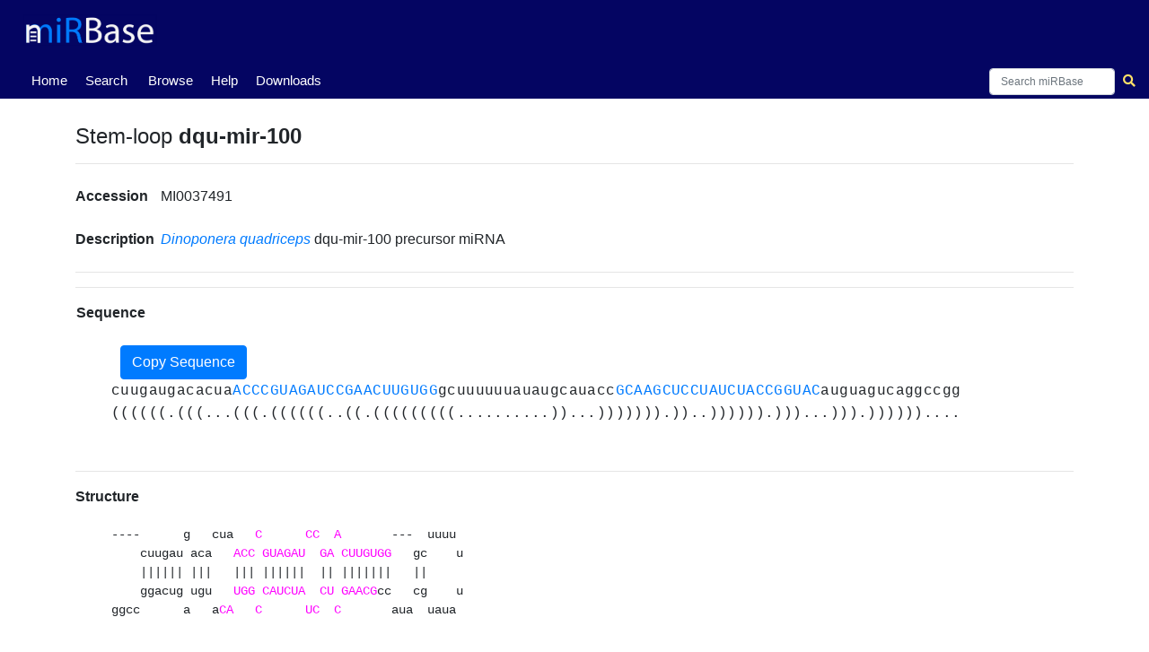

--- FILE ---
content_type: text/html; charset=utf-8
request_url: https://mirbase.org/hairpin/MI0037491
body_size: 8939
content:

<!DOCTYPE html>
<html lang="en">
<head>
  <!-- Google tag (gtag.js) -->
  <script async src="https://www.googletagmanager.com/gtag/js?id=G-FFEVL6V9BC"></script>
  <script>
    window.dataLayer = window.dataLayer || [];
    function gtag(){dataLayer.push(arguments);}
    gtag('js', new Date());

    gtag('config', 'G-FFEVL6V9BC');
  </script>
  <meta name="viewport" content="width=device-width,initial-scale=1.0">
</head>

    <nav class="navbar navbar-expand-lg nav-tabs nav-fill align-items-end py-0" id="navbar" style="position: static; width:100vw">
      <a class="navbar-brand" href="/">
        <img class="img-fluid my-2" id="mirbaseLogo" src="/static/images/mirbase-logo_new.png"
             alt="miRBase Homepage">
      </a>
     </nav>
     <nav class="normal-nav navbar navbar-expand-lg nav-tabs nav-fill align-items-end py-0" id="navbar-nav" style="position: static;">
     <div class="navbar-nav" style="font-size:15px;text-align:center;margin-left:0px;position:absolute">
        <a class="navbar-nav nav-tab nav-link active" href="/">Home <span class="sr-only">(current)</span></a>
      </div>
      <div class="navbar-nav" style="font-size:15px;text-align:center;margin-left:60px;position:absolute">
        <a class="navbar-nav nav-tab nav-link" href="/search/">Search</a>
      </div>
      <div class="navbar-nav" style="font-size:15px;text-align:center;margin-left:130px;position:absolute">
        <a class="navbar-nav nav-tab nav-link" href="/browse/">Browse</a>
      </div>
      <div class="navbar-nav" style="font-size:15px;text-align:center;margin-left:200px;position:absolute">
        <a class="navbar-nav nav-tab nav-link" href="/help/">Help</a>
      </div>
      <div class="navbar-nav" style="font-size:15px;text-align:center;margin-left:250px;position:absolute">
        <a class="navbar-nav nav-tab nav-link" href="/download/">Downloads</a>
      </div>
      <div class="navbar-nav" style="font-size:15px;text-align:center;margin-left:320px;position:absolute">
        <!--<a class="navbar-nav nav-tab nav-link" href="http://www.mirbase.org/blog/">Blog</a>-->
        <!--<a class="nav-item nav-link" href="/submit/">Submit</a>-->
      </div>
      <div></div>
      <form autocomplete="off" class="navbar-search form-inline my-1" method="get" action="/results/" accept-charset="utf-8">
       <div class="autocomplete" style="font-size:12px">
        <input id="myInput" style="width:140px;height:30px;font-size:12px" class="searchbox form-control col-lg-12" type="search" name="query" spellcheck="False" placeHolder="Search miRBase">    
        </div>
        <button style="margin-right:-20px" class="btn btn-sm" type="submit">
          <i class="fa fa-search"></i>
        </button>
      </form>
    </nav>

<!-- FOR MOBILE -->
     <nav class="hidden-nav navbar navbar-expand-lg nav-tabs nav-fill align-items-end py-0" id="navbar-nav" style="position: static;">
     <div class="navbar-nav" style="font-size:14px;text-align:center;margin-left:0px;position:absolute">
        <a class="navbar-nav nav-tab nav-link active" href="/">Home <span class="sr-only">(current)</span></a>
      </div>
      <div class="navbar-nav" style="font-size:14px;text-align:center;margin-left:43px;position:absolute">
        <a class="navbar-nav nav-tab nav-link" href="/search/">Search</a>
      </div>
      <div class="navbar-nav" style="font-size:14px;text-align:center;margin-left:93px;position:absolute">
        <a class="navbar-nav nav-tab nav-link" href="/browse/">Browse</a>
      </div>
      <div class="navbar-nav" style="font-size:14px;text-align:center;margin-left:145px;position:absolute">
        <a class="navbar-nav nav-tab nav-link" href="/help/">Help</a>
      </div>
      <div class="navbar-nav" style="font-size:14px;text-align:center;margin-left:180px;position:absolute">
        <a class="navbar-nav nav-tab nav-link" href="/download/">Downloads</a>
      </div>
      <!--<div class="navbar-nav" style="font-size:12px;text-align:center;margin-left:225px;position:absolute">-->
        <!--<a class="navbar-nav nav-tab nav-link" href="http://www.mirbase.org/blog/">Blog</a>-->
        <!--<a class="nav-item nav-link" href="/submit/">Submit</a>-->
      </div>
      <div></div>
      <form autocomplete="off" class="navbar-search form-inline my-1" method="get" action="/results/" accept-charset="utf-8">
       <div class="autocomplete" style="font-size:11px">
        <input id="myInput" style="width:80px;height:20px;margin-right:-7px;font-size:11px" class="searchbox form-control col-lg-12" type="search" name="query" spellcheck="False">
        </div>
        <button style="margin-right:-15px" class="btn btn-sm" type="submit">
          <i class="fa fa-search"></i>
        </button>
      </form>
    </nav>

<div class="outer-div">
  <head>
    <meta charset="utf-8">
    <meta name="viewport" content="width=device-width, initial-scale=1, shrink-to-fit=no">
    <title>
        miRBase entry: dqu-mir-100
    </title>
    <link rel="stylesheet" href="https://stackpath.bootstrapcdn.com/bootstrap/4.2.1/css/bootstrap.min.css" integrity="sha384-GJzZqFGwb1QTTN6wy59ffF1BuGJpLSa9DkKMp0DgiMDm4iYMj70gZWKYbI706tWS" crossorigin="anonymous">
    <link rel="stylesheet" href="https://use.fontawesome.com/releases/v5.6.3/css/all.css" integrity="sha384-UHRtZLI+pbxtHCWp1t77Bi1L4ZtiqrqD80Kn4Z8NTSRyMA2Fd33n5dQ8lWUE00s/" crossorigin="anonymous">
    <link rel="stylesheet" href="https://cdn.datatables.net/1.10.19/css/jquery.dataTables.min.css">
    <link rel="stylesheet" href="/static/css/stylesheet.css">
    
    <link rel="shortcut icon" href="/static/images/favicon.ico">
    <script src="https://code.jquery.com/jquery-3.4.1.min.js" integrity="sha256-CSXorXvZcTkaix6Yvo6HppcZGetbYMGWSFlBw8HfCJo=" crossorigin="anonymous"></script>
  </head>
  <body>
<div class="container-fluid content">
      
<script src="https://cdn.plot.ly/plotly-latest.min.js"></script>

  
    <div class="main">
        

        
        
<div class="modal fade" id="structureModal" tabindex="-1" role="dialog" aria-labelledby="structureModalLabel" aria-hidden="true">
        <div class="modal-dialog modal-dialog-centered modal-lg" role="document">
        <div class="modal-content">
            <div class="modal-header">
            <h4 class="modal-title">How is the hairpin structure generated?</h5>
            <button type="button" class="close" data-dismiss="modal" aria-label="Close">
                <span aria-hidden="true">&times;</span>
            </button>
            </div>
            <div class="modal-body">
                We have generated a dot-bracket structure for each sequence using RNAfold.<br>
                Unambiguous secondary structure.<br>
                Parsed and ASCII art drawn.<br>
                Want the script? Email us or visit <a target="_blank" href="/download/">Downloads</a> or something.<br>
            </div>
        </div>
    </div>
</div>

        <div class="my-2">
            
            <div></div>
            
            <h4 class="row-title-structure">Stem-loop <strong>dqu-mir-100</strong></h4></div>
            <span class="goto" id="dqu-mir-100"></span>
        </div>

        <hr>

        <div class="row my-4">
            <div class="col">
                <div class="row">
                    <div class="col-sm-4 col-md-3 col-xl-2 row-title d-inline-block">Accession</div>
                    <div class="col row-data d-inline-block">MI0037491</div>
                </div>
            </div>
            <div class="col">
                
            </div>
        </div>

        <div class="row my-4">
            <div class="col">
                <div class="row">
                    <div class="col-sm-4 col-md-3 col-xl-2 row-title d-inline-block">Description</div>
                    <div class="col row-data d-inline-block">
                        <a href="/browse/results/?organism=dqu">
                            <i>Dinoponera quadriceps</i>
                        </a>
                        dqu-mir-100 precursor miRNA 
                    </div>
                </div>
            </div>
            <div class="col">
                
                
            </div>
        </div>
        

        <hr>
        
        
        
        

        <hr>
        
      
        
           <div class="row align-items-center">
                <div class="row-title d-inline-block px-3">Sequence</div>
           </div>
        
        <br>
        
        <div id="hairpinSequenceAndReads"
             style="background-color: white;  letter-spacing: 0.4px; white-space: nowrap; overflow-x:scroll;">

            
                    <button class="show-hide cluster-button btn btn-primary btn-square-md" data-toggle="collapse" id="CopySequence" type="submit" onclick="copyFunction()"> 
                        Copy Sequence
                    </button>
                    <div id="hairpinplot-preloader" style="display:none">
                        <img src="/static/images/ajax_loader.gif">
                    </div>
                    <br>       
            <a href="/hairpin/reads/MI0037491"><div id="readsPlot" plot-hairpin-url="/ajax/load-reads-plot/" hairpinId="35973" style="padding:0;margin:0,overflow-x:scroll;"></div></a>
        
        <div id="hairpinSequence" class="row-data sequence my-3"
             style="background-color: white; margin-top:0!important;">
            <div></div>
            <span class="text-monospace" id="myspan">cuugaugacacuaACCCGUAGAUCCGAACUUGUGGgcuuuuuuauaugcauaccGCAAGCUCCUAUCUACCGGUACauguagucaggccgg</span><br>
            
                <span class="text-monospace">((((((.(((...(((.((((((..((.(((((((((..........))...))))))).))..)))))).)))...))).))))))....</span>
            
        </div>
        </div>
            <hr />
            <div class="row-title-structure"><b>Structure</b></div>
            <div class="row-data" style="background-color: white;">
                <pre class="hairpin frame" style="background-color: white;">----      g   cua   C      CC  A       ---  uuuu 
    cuugau aca   ACC GUAGAU  GA CUUGUGG   gc    u
    |||||| |||   ||| ||||||  || |||||||   ||     
    ggacug ugu   UGG CAUCUA  CU GAACGcc   cg    u
ggcc      a   aCA   C      UC  C       aua  uaua </pre>
            </div>


        <hr />
        
        
        <hr />
        <div class="row my-2">
            <div class="col-3 row-title">
                Annotation confidence
                
                    <span class="badge badge-pill badge-warning">Not enough data</span>
                   
            </div>
            <div class="col" style="margin-left:5px">
                Do you think this miRNA is real?
                <br>
                <div class="parent">
                    <div class="child">
                        <form action="/hairpin/35973/vote"
                            method="post">
                            <input type="hidden" name="csrfmiddlewaretoken" value="GkQuR98ov7t1Vuned5rksJT8GeC18ooAFpZMcARz3skdagKchYmDDLeyihKltluc">
                            <button type="submit" class="btn btn-primary btn-square-md" name="choice" value="yes">
                                Yes (+0)
                            </button>
                            <button type="submit" class="btn btn-primary btn-square-md" name="choice" value="no">
                                No (-0)
                            </button>
                        </form>
                    </div>
                    <div class="child">
                        <button class="btn btn-primary btn-square-md" role="button" style="display:inline-block"
                                    data-toggle="modal"
                                    data-target="#leaveComment">
                                Leave comment
                        </button>
                    </div>
                </div>
                    <div class="modal fade" id="leaveComment" role="dialog">
                    <div class="modal-dialog modal-lg">
                      <div class="modal-content">
                        <div class="modal-header">
                          <h4 class="modal-title">Please write your comment</h4>
                            <button type="button" class="close" data-dismiss="modal">&times;</button>
                        </div>
                        <div class="modal-body mx-3">
                            <div class="md-form mb-5">
                              <input type="email" id="defaultForm-email" class="form-control validate">
                                <label data-error="wrong" data-success="right" for="defaultForm-email">Your email</label>
                            </div>
                            <form action="/hairpin/35973/vote"
                                method="post">
                                <input type="hidden" name="csrfmiddlewaretoken" value="GkQuR98ov7t1Vuned5rksJT8GeC18ooAFpZMcARz3skdagKchYmDDLeyihKltluc">
                            <div class="md-form mb-4">
                                <input type="text" name="comment_text"
                                    style="margin: 5px; margin-bottom: 10px;" class="form-control validate">
                                <label data-error="wrong" data-success="right" for="defaultForm-pass">Your comment</label>
                                <br>
                            <button class="btn btn-primary btn-square-md" type="submit"
                                            style="float: right; margin-right:10px" name="choice"
                                            value="comment">Leave Comment
                                    </button>
                                </div>
                            </form>
                        </div>
                      </div>
                    </div>
                </div>
            </div>
        </div>
        

        <hr>

        <div class="row my-4">
            <div class="col-sm-4 col-md-3 col-xl-2 row-title d-inline-block">Genome context</div>
            <div class="col row-data d-inline-block">
                
                    Unknown
                
            </div>
        </div>

        
        <div class="row my-4">
            
        </div>
   
        

        
      

        <div class="row my-4">
          
        </div>

       

        <hr>

        <div class="row my-3">
            <div class="col-sm-3 col-md-2 col-xl-1 row-title d-inline-block">Database links</div>
            <div class="col row-data d-inline-block">
                
                 </tr>  
            </div>
        </div>

        <hr>

        <div class="row">
            
              
                <div class="col-lg-6">
                    <h4 class="p-3">Mature <strong class="mature-name">dqu-miR-100-5p</strong></h4><span class="goto" id="dqu-miR-100-5p"></span>
                    <table class="table" style="margin-left:-20px">
                        <tbody>
                            <tr>
                                <td style="font-size:15px" class="row-title">Accession</td>
                                <td style="font-size:15px" class="row-data">
                                    <a href="/mature/MIMAT0045681">MIMAT0045681</a>
                                </td>
                            </tr>
                            <tr>
                                <td style="font-size:15px" class="row-title">Description</td>
                                <td style="font-size:15px" class="row-data">
                                    <a href="/results/?query=dqu">
                                        <i>Dinoponera quadriceps</i>
                                    </a>
                                        dqu-miR-100-5p mature miRNA
                                </td>
                            </tr>
                            <tr>
                                <td style="font-size:15px" class="row-title">Sequence</td>
                                <td style="font-size:15px"class="row-data">14 - ACCCGUAGAUCCGAACUUGUGG - 35</td>
                            </tr>
                            <tr>
                                <td style="font-size:15px" class="row-title">Evidence</td>
                                <td style="font-size:15px" class="row-data">
                                    experimental
                                    
                                    <br>
                                    Illumina [1]
                                    
                                </td>
                            </tr>
                            
                        </tbody>
                    </table>
                </div>
              
            
              
                <div class="col-lg-6">
                    <h4 class="p-3">Mature <strong class="mature-name">dqu-miR-100-3p</strong></h4><span class="goto" id="dqu-miR-100-3p"></span>
                    <table class="table" style="margin-left:-20px">
                        <tbody>
                            <tr>
                                <td style="font-size:15px" class="row-title">Accession</td>
                                <td style="font-size:15px" class="row-data">
                                    <a href="/mature/MIMAT0045682">MIMAT0045682</a>
                                </td>
                            </tr>
                            <tr>
                                <td style="font-size:15px" class="row-title">Description</td>
                                <td style="font-size:15px" class="row-data">
                                    <a href="/results/?query=dqu">
                                        <i>Dinoponera quadriceps</i>
                                    </a>
                                        dqu-miR-100-3p mature miRNA
                                </td>
                            </tr>
                            <tr>
                                <td style="font-size:15px" class="row-title">Sequence</td>
                                <td style="font-size:15px"class="row-data">55 - GCAAGCUCCUAUCUACCGGUAC - 76</td>
                            </tr>
                            <tr>
                                <td style="font-size:15px" class="row-title">Evidence</td>
                                <td style="font-size:15px" class="row-data">
                                    experimental
                                    
                                    <br>
                                    Illumina [1]
                                    
                                </td>
                            </tr>
                            
                        </tbody>
                    </table>
                </div>
              
            
        </div>

        <hr>

        <h4 class="row-title-structure">References</h4><span class="goto" id="references"></span>
        <table>
            <tbody>
                <tr>
                    <td>
                        <ol>
                        
                            <li>
                                
                                    PubMed ID:
                                    <a href = "https://www.ncbi.nlm.nih.gov/pubmed/26483466">
                                    <strong>26483466</strong><br>
                                    </a>
                                
                                <a href="/paper/19051">
                                    Molecular signatures of plastic phenotypes in two eusocial insect species with simple societies
                                </a><br>
                                &quot;Patalano S, Vlasova A, Wyatt C, Ewels P, Camara F, Ferreira PG, Asher CL, Jurkowski TP, Segonds-Pichon A, Bachman M, Gonzalez-Navarrete I, Minoche AE, Krueger F, Lowy E, Marcet-Houben M, Rodriguez-Ales JL, Nascimento FS, Balasubramanian S, Gabaldon T, Tar&quot;<br>
                                &quot;Proc Natl Acad Sci U S A (2015) 112:13970-13975
                            </li>
                            <br>
                        
                        </ol>
                    </td>
                </tr>
            </tbody>
        </table>
    </div>  <!--end main-->
  



    <div class="flex-div-filler"></div>
</div>
    <script src="https://cdnjs.cloudflare.com/ajax/libs/popper.js/1.14.6/umd/popper.min.js" integrity="sha384-wHAiFfRlMFy6i5SRaxvfOCifBUQy1xHdJ/yoi7FRNXMRBu5WHdZYu1hA6ZOblgut" crossorigin="anonymous"></script>
    <script src="https://stackpath.bootstrapcdn.com/bootstrap/4.2.1/js/bootstrap.min.js" integrity="sha384-B0UglyR+jN6CkvvICOB2joaf5I4l3gm9GU6Hc1og6Ls7i6U/mkkaduKaBhlAXv9k" crossorigin="anonymous"></script>
    <script src="https://cdn.datatables.net/1.10.19/js/jquery.dataTables.min.js"></script>
    <script src="https://cdn.datatables.net/buttons/2.3.6/js/dataTables.buttons.min.js"></script>
    <script src="https://cdn.datatables.net/buttons/2.3.6/js/buttons.html5.min.js"></script>
    <script type="text/javascript" src="/static/js/table.js"></script>
    <script type="text/javascript">
      var loc = window.location.pathname;
      $('.navbar-nav').find('a').each(function() {
        $(this).toggleClass('active', $(this).attr('href') == loc);
      });
    </script>
    
<script>
   function getCookie(name) {
       var cookieValue = null;
       if (document.cookie && document.cookie !== '') {
          var cookies = document.cookie.split(';');
          for (var i = 0; i < cookies.length; i++) {
               var cookie = jQuery.trim(cookies[i]);
               // Does this cookie string begin with the name we want?
               if (cookie.substring(0, name.length + 1) === (name + '=')) {
                   cookieValue = decodeURIComponent(cookie.substring(name.length + 1));
                   break;
               }
           }
       }
       return cookieValue;
       }

   screen_width = window.screen.width;
// localStorage.setItem("screen_width",screen_width);

   if (screen_width > 480) {
       Array.from(document.getElementsByClassName("width"))
           .forEach((element) => element.style.fontSize="16px");
   }

   else {
      Array.from(document.getElementsByClassName("width"))
           .forEach((element) => element.style.fontSize="10px");
   }

   $("#cluster-results").hide();
   $("#miR2Disease-results").hide();
   $("#hmdd-results").hide();
   $("#reactions").hide();
   $("#pathways").hide();
   $("#hide_cluster").hide();
   $("#hide_mir2Disease").hide();
   $("#hide_hmdd").hide();
   $("#hide_reactions").hide();
   $("#hide_pathways").hide();
   var query = $("#cluster-results").attr("query");
   var sequences_url = "/ajax/get-sequences/";
   var csrf_token = getCookie('csrftoken');
   let cluster_filter = false

   function showDiv() {
       document.getElementById('hairpinplot-preloader').style.display = "block";
   }

   function showDivR() {
       document.getElementById('reaction-preloader').style.display = "block";
   }

   function showDivP() {
       document.getElementById('pathway-preloader').style.display = "block";
   }

   $('#DisplayReadsPlot').click( function (){
       var hairpin = $("#readsPlot").attr("hairpinId");
       var reads_plot_url = $("#readsPlot").attr("plot-hairpin-url");
       var myspan = document.getElementById("myspan");
       var spanWidth = myspan.getBoundingClientRect().width;
      
       $.ajax({
                url: reads_plot_url,
                data: {
                    'hairpin': hairpin,
                    'spanWidth': spanWidth,
                },
                success: function(data) {
                    $("#readsPlot").html(data);
                    $("#hairpinplot-preloader").hide()
                }
       });

   });

   function HideReadsPlot (){
       $("#readsPlot").hide();
   }           
       
   
   function DisplayClusterTable (){
       $("#cluster-results").show();
       $("#hide_cluster").show();
       $("#show_cluster").hide();
       if ( (! $.fn.DataTable.isDataTable( '#cluster-result-table' )) ) {
          var clusterTab = $("#cluster-result-table").DataTable({
                    "language": {
                        search: "Filter:",
                    },
                    "ajax": {
                        "url": "/ajax/load-results-clusters/",
                        "data": {
                            "query": query,
                        },
                    },
                    "dom": 'Blfrtip',
                    "buttons": [
                        {extend: 'csv', text: 'Download CSV File', title: 'cluster_' + query }
                    ],
                    "columnDefs": [
                        {targets: 0,
                            render: function(data, type, row){
                                if (type == 'sort' || type == 'type') {
                                  dataSplit = data.split('-').slice(0,3);
                                  data = dataSplit.join(' '); 
                                  result = data.replace(/[^0-9]/g, ""); 
                                  result = result.replace(/[0-9][0-9][0-9][0-9][0-9][0-9][0-9]/g, "");                                           
                                  return result;                         
                                } 
                                return data;
                            }
                       },   
                       {targets: 0, 
                           className: 'text-nowrap', },                  
                       {targets: [3,4],  // Start, End
                           className: 'dt-body-center' },
                       {targets: [1,2,5,6],  // Accession, Chromosome, Strand, Confidence
                           className: 'dt-body-center' },
                       {targets: [3,4,5], // Start, End, Strand
                           searchable: false },
                    ],
           });
           // Enable manual row selection
           var selectedRows = []
           $('#cluster-result-table tbody').on('click', 'tr', function () {
               $(this).toggleClass('selected');
               var acc = $(this).find("td:eq(1)").text();
               if (!selectedRows.includes(acc)){
                    selectedRows.push(acc)
               }
               if ((!$(this).hasClass('selected')) & (selectedRows.includes(acc))) {
                   var index = selectedRows.indexOf(acc);
                   selectedRows.splice(index, index+1);
                   //$(this).removeClass('selected');
               }
           });

           // Buttons and actions - NB can be done with DataTables extension!

           // Select all results
           $('#select-all-cluster').on('click', function() {
                clusterTab.rows( {filter:'applied'} ).eq(0).each( function(index) {
                    var row = clusterTab.row(index).node();
                selectedRows.push($(row).find("td:eq(1)").text())
                    $(row).addClass('selected');
                });
           });

           // Clear selected
           $('#unselect-all-cluster').on('click', function() {
                selectedRows = []
                clusterTab.rows().eq(0).each( function(index) {
                    var row = clusterTab.row(index).node();
                    $(row).removeClass('selected');
                });
           });

           $('#fetch-seqs-cluster').on('click', function() {
                var w = window.open("");
                if (selectedRows.length !== 0 && selectedRows.length <= 2000)
                    {
                        //console.log('clicked')
                        $.ajax({
                                url: sequences_url,
                                type: "POST",
                                //dataType: 'json',
                                //contentType: 'json',
                                data: {
                                    'accessions': selectedRows,
                                    csrfmiddlewaretoken: csrf_token,
                                },
                                success: function(data) {
                                    //$("#seqTable").html(data);
                                    //console.log(data)
                                    $(w.document.body).html(data);
                                }
                        });
                    }
                    else if (selectedRows.length === 0){
                    alert('Please select at least one entry')
                    }
                    else {
                    alert('Please refer to the ftp site to download more than 2000 sequences')
                    }
           });
       }
   }

   function HideClusterTable (){
       $("#cluster-results").hide();
       $("#hide_cluster").hide();
       $("#show_cluster").show();
   }

   let sequence = $('#hairpinSequence').html();
   let matureNames = []
   $(".mature-name").each( function () {
       matureNames.push($(this).html());
   });

   sequence = sequence.replace(/[A-Z]+/g, function (matureSeq) {
       return '<a class="mature-link" href="#' + matureNames.shift() + '">' + matureSeq + '</a>'
   });
   $('#hairpinSequence').html(sequence);

   //let annotation = '<div class="annotation my-1" style="position: relative; height: 1.5em;">';
   $('.mature-link').each( function () {
       let pos = $(this).position();
       //annotation += '<span style="position: absolute; left: ' + (pos.left - 145) + 'px;">' + $(this).attr('href').slice(1, ) + '</span>';
   });
   //annotation += '</div>';
   $('#hairpinSequence').html(sequence);

   function copyFunction() {
      navigator.clipboard.writeText(myspan.textContent);
   }

    
   $("pre.hairpin").each( function () {
       let sequence = $(this).html();
       sequence = sequence.replace(/[A-Z]+/g, function (matureSeq) {
           return '<span style="color: magenta;">' + matureSeq + '</span>';
       });
       $(this).html(sequence);
   });

   var hairpinId = $("#readsTable").attr("hairpinId");
   var reads_url = $("#readsTable").attr("data-reads-url");

   function Display_miR2DiseaseTable (){
       $("#miR2Disease-results").show();
       $("#show_mir2Disease").hide()
       $("#hide_mir2Disease").show()
       var query = $("#miR2Disease-results").attr("query");
       if ( (! $.fn.DataTable.isDataTable( '#miR2Disease-table' )) ) {
          var miR2DiseaseTab = $("#miR2Disease-table").DataTable({
                    "language": {
                        search: "Filter:",
                    },
                    "ajax": {
                        "url": "/ajax/miR2Disease-hairpin/",
                        "data": {
                            "query": query,
                        },
                    },
                    "dom": 'Blfrtip',
                    "buttons": [
                        {extend: 'csv', text: 'Download CSV File', title: 'miR2Disease_' + query }
                    ],
                    "columnDefs": [                 
                       {targets: [0,1,2,3],  
                           className: 'dt-body-center' },
                    ],
          });
       }
   }

   function Hide_miR2DiseaseTable (){
      $("#miR2Disease-results").hide();
      $("#show_mir2Disease").show()
      $("#hide_mir2Disease").hide()
   }            


   function Display_HMDD_Table (){
       $("#hmdd-results").show();
       $("#hide_hmdd").show();
       $("#show_hmdd").hide();
       var query = $("#hmdd-results").attr("query");
       if ( (! $.fn.DataTable.isDataTable( '#hmdd-table' )) ) {
          var hmddTab = $("#hmdd-table").DataTable({
                    "language": {
                        search: "Filter:",
                    },
                    "ajax": {
                        "url": "/ajax/load-hmdd/",
                        "data": {
                            "query": query,
                        },
                    },
                    "dom": 'Blfrtip',
                    "buttons": [
                        {extend: 'csv', text: 'Download CSV File', title: 'HMDD_' + query }
                    ],
                    "columnDefs": [                 
                       {targets: [0,1,2,3],  
                           className: 'dt-body-center' },
                    ],
          });
       }
   }

   function Hide_HMDD_Table (){
      $("#hmdd-results").hide();
      $("#hide_hmdd").hide();
      $("#show_hmdd").show();
   }            


   $('#Display_Reactions').click( function (){
       $("#reactions").show();
       var query = $("#reactions").attr("query");
       $.ajax({                     // initialize an AJAX request
               "url": "/ajax/load-reactions/",                    
               "data": {
                 "query": query,
               },
               success: function(data) {   // 'data' is the return of the 'load_reactions' view function
                   $("#reactions").html(data);  // replace contents with the data that came from the server 
                   $("#reaction-preloader").hide() 
                   $("#hide_reactions").show();
                   $("#Display_Reactions").hide()                     
               }
       })       
   })

   function Hide_Reactions (){
      $("#reactions").hide();
      $("#hide_reactions").hide();
      $("#Display_Reactions").show()
   }        

   $('#Display_Pathways').click( function (){
       $("#pathways").show();
       var query = $("#pathways").attr("query");
       $.ajax({                     // initialize an AJAX request
               "url": "/ajax/load-pathways/",                    
               "data": {
                 "query": query,
               },
               success: function(data) {   // 'data' is the return of the 'load_pathways' view function
                   $("#pathways").html(data);  // replace contents with the data that came from the server
                   $("#pathway-preloader").hide()  
                   $("#hide_pathways").show();
                   $("#Display_Pathways").hide()                      
               }
       })
   })

   function Hide_Pathways (){
      $("#pathways").hide();
      $("#hide_pathways").hide();
      $("#Display_Pathways").show()
   }        



//console.log("Clusters:")
console.log("")
console.log("")

$(document).on('click', '#DisplayReadsPlot', function (e) {

      var btn = $(e.target);
      btn.attr("disabled", "disabled"); // disable button

  });


</script>

  </body>
  </div>
  <div class="footerWrap" style="position: static;">
    <div class="footer" style="position: static;">
      <a class="d-block" id="uomLogo" href="https://www.bmh.manchester.ac.uk">
        <img src="/static/images/uom_logo.png" width="80%"
        alt="The University of Manchester's Faculty of Biology, Medicine and Health Homepage">
      </a>
      <div class="my-1 d-flex">
        <div class="mr-auto ml-auto">
          Comments or questions? Email
          <a class="inline-block" href="mailto:mirbase@manchester.ac.uk?Subject=miRBase">
              mirbase@manchester.ac.uk
          </a>          
        </div>
      </div>
    </div>
  </div>
  <script src="/static/js/suggestions.js"></script> 
</html>

<script>
function autocomplete(inp, arr) {
  /*the autocomplete function takes two arguments,
  the text field element and an array of possible autocompleted values:*/
  var currentFocus;
  /*execute a function when someone writes in the text field:*/
  inp.addEventListener("input", function(e) {
      var a, b, i, val = this.value;
      var j=0
      /*close any already open lists of autocompleted values*/
      closeAllLists();
      if (!val) { return false;}
      currentFocus = -1;
      /*create a DIV element that will contain the items (values):*/
      a = document.createElement("DIV");
      a.setAttribute("id", this.id + "autocomplete-list");
      a.setAttribute("class", "autocomplete-items");
      /*append the DIV element as a child of the autocomplete container:*/
      this.parentNode.appendChild(a);
      /*for each item in the array...*/
      for (i = 0; i < arr.length; i++) {
        if (j===20){
             break;
        }
        /*check if the item starts with the same letters as the text field value:*/
        else if (arr[i].includes(val)) {
          j+=1
          /*create a DIV element for each matching element:*/
          b = document.createElement("DIV");
          /*make the matching letters bold:*/
          b.innerHTML = arr[i]
          /*insert a input field that will hold the current array item's value:*/
          b.innerHTML += "<input type='hidden' value='" + arr[i] + "'>";
          /*execute a function when someone clicks on the item value (DIV element):*/
          b.addEventListener("click", function(e) {
             /*insert the value for the autocomplete text field:*/
             inp.value = this.getElementsByTagName("input")[0].value;
             /*close the list of autocompleted values,
             (or any other open lists of autocompleted values:*/
             closeAllLists();
             document.getElementById("myInput").focus()
          })
          a.appendChild(b);
        }
      }
  console.log(j)
  });
  /*execute a function presses a key on the keyboard:*/
  inp.addEventListener("keydown", function(e) {
      var x = document.getElementById(this.id + "autocomplete-list");
      if (x) x = x.getElementsByTagName("div");
      if (e.keyCode == 40) {
        /*If the arrow DOWN key is pressed,
        increase the currentFocus variable:*/
        currentFocus++;
        /*and and make the current item more visible:*/
        addActive(x);
      } else if (e.keyCode == 38) { //up
        /*If the arrow UP key is pressed,
        decrease the currentFocus variable:*/
        currentFocus--;
        /*and and make the current item more visible:*/
        addActive(x);
      } 
  });
  function addActive(x) {
    /*a function to classify an item as "active":*/
    if (!x) return false;
    /*start by removing the "active" class on all items:*/
    removeActive(x);
    if (currentFocus >= x.length) currentFocus = 0;
    if (currentFocus < 0) currentFocus = (x.length - 1);
    /*add class "autocomplete-active":*/
    x[currentFocus].classList.add("autocomplete-active");
  }
  function removeActive(x) {
    /*a function to remove the "active" class from all autocomplete items:*/
    for (var i = 0; i < x.length; i++) {
      x[i].classList.remove("autocomplete-active");
    }
  }
  function closeAllLists(elmnt) {
    /*close all autocomplete lists in the document,
    except the one passed as an argument:*/
    var x = document.getElementsByClassName("autocomplete-items");
    for (var i = 0; i < x.length; i++) {
      if (elmnt != x[i] && elmnt != inp) {
      x[i].parentNode.removeChild(x[i]);
    }
  }
}
/*execute a function when someone clicks in the document:*/
document.addEventListener("click", function (e) {
    closeAllLists(e.target);
});
}

autocomplete(document.getElementById("myInput"), suggestions);
</script>
